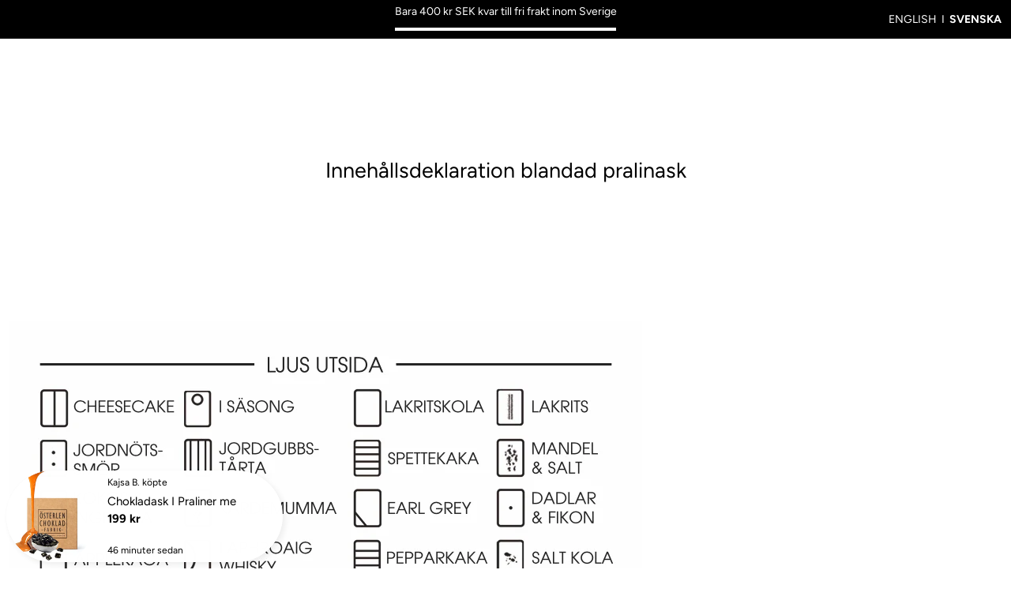

--- FILE ---
content_type: text/html; charset=utf-8
request_url: https://svenskakakao.se/collections/all?section_id=api__recently-bought
body_size: 1086
content:
<div id="shopify-section-api__recently-bought" class="shopify-section">{
"names": "Ulrika Bergenkrans, Fredrik Alverén, Klaran Sedeman, Anna-Greta Claren, Nils Larsdotter, Lennart Alving, Lennart gross, Bianca Ingrosso, Nyamko Kadefors, Nadja berg, Johan Åsbrink, Ryan Berk, Micke Brink, Mike Bradshaw, Georg Klercker, Carolin Elativ, Sara Shakarchi, Sara Fareh, Farah Abadi, Kajsa Beakmark, Moa Sonerud, Karin Merzig, Julia Silvandersson, James Preston, Joakim Silvandersson, Bella Bergh, Elisabeth plommon, Anna Wahlgren, Johan Schön, Karin Svantesson, Lena Haugaard, Helya Karmin, Anna-Kari Kat, Bobo Anrate, Pauline Arnstadt, David Kåverud, Jonathan Hökmark, Annie Karlsson, Ahmed Mustafa, Carolyn Basset, Klara Stenblomma, Marianne Ulvskog, Madlene Kalix, Lars Torskog",
"collection": [{"title": "50g chokladkaka - Hållbart odlad Ceremoniell Kakao från Tanzania   I   Vegansk \u0026 utan socker", "url": "/products/50g-chokladkaka-hallbart-odlad-ceremoniell-kakao-fran-tanzania-i-vegansk-utan-socker", "sale": true, "priceFormat": "59 kr", "discountPriceFormat": "65 kr", "image": "//svenskakakao.se/cdn/shop/files/M_rk_choklad_f_r_kakaoceremoni_230x.jpg?v=1743681511"},
{"title": "Äkta mörk choklad  72% från Uganda - Single Origin", "url": "/products/akta-mork-choklad-uganda", "sale": false, "priceFormat": "65 kr", "discountPriceFormat": "0 kr", "image": "//svenskakakao.se/cdn/shop/products/akta-mork-choklad-72-fran-uganda-single-originchocolate-barsvenska-kakao-324179_230x.jpg?v=1718274905"},
{"title": "Äkta mörk choklad 74% från Tanzania I Fruktig \u0026 syrlig smakprofil", "url": "/products/exklusiv-mork-chokladkaka-tanzania", "sale": false, "priceFormat": "65 kr", "discountPriceFormat": "0 kr", "image": "//svenskakakao.se/cdn/shop/products/akta-mork-choklad-74-fran-tanzania-i-fruktig-syrlig-smakprofilchocolate-barsvenska-kakao-927694_230x.jpg?v=1718274897"},
{"title": "Alla hjärtans dag presentask med fin choklad I 12 praliner", "url": "/products/alla-hjartansdagpresent-pralinask-12-bitar", "sale": false, "priceFormat": "199 kr", "discountPriceFormat": "0 kr", "image": "//svenskakakao.se/cdn/shop/products/alla-hjartans-dag-presentask-med-fin-choklad-i-12-pralinerpralinessvenska-kakao-219770_230x.jpg?v=1736516114"},
{"title": "Bourbon Whiskey Mörk chokladkaka 72%", "url": "/products/chokladkaka-med-whiskey", "sale": false, "priceFormat": "65 kr", "discountPriceFormat": "0 kr", "image": "//svenskakakao.se/cdn/shop/products/bourbon-whiskey-mork-chokladkaka-72chocolate-barsvenska-kakao-698175_230x.jpg?v=1705511022"},
{"title": "Choklad och Lakrits - det ultimata lakritspaketet för lakritsälskaren.", "url": "/products/lakrits-och-choklad-som-present", "sale": false, "priceFormat": "479 kr", "discountPriceFormat": "0 kr", "image": "//svenskakakao.se/cdn/shop/products/choklad-och-lakrits-det-ultimata-lakritspaketet-for-lakritsalskarenother-chocolate-productssvenska-kakao-909608_230x.jpg?v=1705510865"},
{"title": "Chokladask I Praliner med smak av Äpplekaka", "url": "/products/praliner-med-smak-av-applekaka-12-bitar", "sale": false, "priceFormat": "199 kr", "discountPriceFormat": "0 kr", "image": "//svenskakakao.se/cdn/shop/products/chokladask-i-praliner-med-smak-av-applekakapralinessvenska-kakao-945952_230x.jpg?v=1705510866"},
{"title": "Chokladask I Praliner med smak av chili", "url": "/products/chokladask-i-praliner-med-smak-av-chili", "sale": false, "priceFormat": "199 kr", "discountPriceFormat": "0 kr", "image": "//svenskakakao.se/cdn/shop/files/Chili_choklad_pralin_230x.jpg?v=1731493719"},
{"title": "Chokladask I Praliner med smak av lakrits", "url": "/products/chokladask-i-praliner-med-smak-av-lakrits", "sale": false, "priceFormat": "199 kr", "discountPriceFormat": "0 kr", "image": "//svenskakakao.se/cdn/shop/files/Lakrits_pralin_230x.jpg?v=1728899554"},
{"title": "Chokladask I Praliner med smak av Lakritskola", "url": "/products/chokladask-i-praliner-med-smak-av-lakritskola", "sale": false, "priceFormat": "199 kr", "discountPriceFormat": "0 kr", "image": "//svenskakakao.se/cdn/shop/files/Lakritskola_pralin_5b1ef7c4-fd83-4405-be7e-336bf72b0b61_230x.jpg?v=1725531548"},
{"title": "Chokladask I Praliner med smak av Saltkola", "url": "/products/chokladask-i-praliner-med-smak-av-saltkola", "sale": false, "priceFormat": "199 kr", "discountPriceFormat": "0 kr", "image": "//svenskakakao.se/cdn/shop/files/Saltkola_pralin_230x.jpg?v=1728388211"},
{"title": "Chokladask I Praliner med smak av Vaniljkola", "url": "/products/chokladask-i-praliner-med-smak-av-vaniljkola", "sale": false, "priceFormat": "199 kr", "discountPriceFormat": "0 kr", "image": "//svenskakakao.se/cdn/shop/files/Vaniljkola_pralin_230x.jpg?v=1728472849"},
{"title": "Chokladask med 24 lyxiga praliner och chokladkaka Dark Milk", "url": "/products/presentbox-med-praliner-och-choklad", "sale": false, "priceFormat": "449 kr", "discountPriceFormat": "0 kr", "image": "//svenskakakao.se/cdn/shop/products/chokladask-med-24-lyxiga-praliner-och-chokladkaka-dark-milksvenska-kakao-712642_230x.webp?v=1705511025"},
{"title": "Chokladask med krämiga tryfflar av hasselnötsnougat i lakrits", "url": "/products/lakritstryfflar-med-nougat", "sale": false, "priceFormat": "179 kr", "discountPriceFormat": "0 kr", "image": "//svenskakakao.se/cdn/shop/products/chokladask-med-kramiga-tryfflar-av-hasselnotsnougat-i-lakritspralinessvenska-kakao-431731_230x.jpg?v=1705511024"},
{"title": "Chokladask med krämiga tryfflar av hasselnötsnougat och kakao", "url": "/products/tryfflar-nougat-fin-chokladask", "sale": false, "priceFormat": "179 kr", "discountPriceFormat": "0 kr", "image": "//svenskakakao.se/cdn/shop/products/chokladask-med-kramiga-tryfflar-av-hasselnotsnougat-och-kakaoother-chocolate-productssvenska-kakao-697630_230x.jpg?v=1736515693"}
]
}
</div>